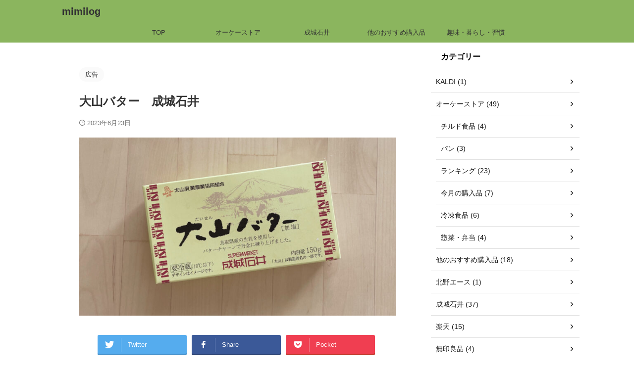

--- FILE ---
content_type: text/html; charset=UTF-8
request_url: https://chanmimi.net/daisen-butter-seijyoishi/1-8/
body_size: 17332
content:

<!DOCTYPE html>
<!--[if lt IE 7]>
<html class="ie6" dir="ltr" lang="ja" prefix="og: https://ogp.me/ns#"> <![endif]-->
<!--[if IE 7]>
<html class="i7" dir="ltr" lang="ja" prefix="og: https://ogp.me/ns#"> <![endif]-->
<!--[if IE 8]>
<html class="ie" dir="ltr" lang="ja" prefix="og: https://ogp.me/ns#"> <![endif]-->
<!--[if gt IE 8]><!-->
<html dir="ltr" lang="ja" prefix="og: https://ogp.me/ns#" class="s-navi-search-overlay ">
	<!--<![endif]-->
	<head prefix="og: http://ogp.me/ns# fb: http://ogp.me/ns/fb# article: http://ogp.me/ns/article#">
				<meta charset="UTF-8" >
		<meta name="viewport" content="width=device-width,initial-scale=1.0,user-scalable=no,viewport-fit=cover">
		<meta name="format-detection" content="telephone=no" >
		<meta name="referrer" content="no-referrer-when-downgrade"/>

					<meta name="robots" content="noindex,follow">
		
		<link rel="alternate" type="application/rss+xml" title="mimilog RSS Feed" href="https://chanmimi.net/feed/" />
		<link rel="pingback" href="https://chanmimi.net/xmlrpc.php" >
		<!--[if lt IE 9]>
		<script src="https://chanmimi.net/wp-content/themes/affinger/js/html5shiv.js"></script>
		<![endif]-->
					<style>img:is([sizes="auto" i], [sizes^="auto," i]) { contain-intrinsic-size: 3000px 1500px }</style>
	
		<!-- All in One SEO 4.8.3.2 - aioseo.com -->
	<meta name="robots" content="max-image-preview:large" />
	<meta name="author" content="mimi"/>
	<link rel="canonical" href="https://chanmimi.net/daisen-butter-seijyoishi/1-8/" />
	<meta name="generator" content="All in One SEO (AIOSEO) 4.8.3.2" />
		<meta property="og:locale" content="ja_JP" />
		<meta property="og:site_name" content="みみろぐ" />
		<meta property="og:type" content="article" />
		<meta property="og:title" content="大山バター 成城石井 | mimilog" />
		<meta property="og:url" content="https://chanmimi.net/daisen-butter-seijyoishi/1-8/" />
		<meta property="article:published_time" content="2023-06-23T01:30:37+00:00" />
		<meta property="article:modified_time" content="2023-06-23T01:30:52+00:00" />
		<meta name="twitter:card" content="summary_large_image" />
		<meta name="twitter:title" content="大山バター 成城石井 | mimilog" />
		<script type="application/ld+json" class="aioseo-schema">
			{"@context":"https:\/\/schema.org","@graph":[{"@type":"BreadcrumbList","@id":"https:\/\/chanmimi.net\/daisen-butter-seijyoishi\/1-8\/#breadcrumblist","itemListElement":[{"@type":"ListItem","@id":"https:\/\/chanmimi.net#listItem","position":1,"name":"\u30db\u30fc\u30e0","item":"https:\/\/chanmimi.net","nextItem":{"@type":"ListItem","@id":"https:\/\/chanmimi.net\/daisen-butter-seijyoishi\/1-8\/#listItem","name":"\u5927\u5c71\u30d0\u30bf\u30fc\u3000\u6210\u57ce\u77f3\u4e95"}},{"@type":"ListItem","@id":"https:\/\/chanmimi.net\/daisen-butter-seijyoishi\/1-8\/#listItem","position":2,"name":"\u5927\u5c71\u30d0\u30bf\u30fc\u3000\u6210\u57ce\u77f3\u4e95","previousItem":{"@type":"ListItem","@id":"https:\/\/chanmimi.net#listItem","name":"\u30db\u30fc\u30e0"}}]},{"@type":"ItemPage","@id":"https:\/\/chanmimi.net\/daisen-butter-seijyoishi\/1-8\/#itempage","url":"https:\/\/chanmimi.net\/daisen-butter-seijyoishi\/1-8\/","name":"\u5927\u5c71\u30d0\u30bf\u30fc \u6210\u57ce\u77f3\u4e95 | mimilog","inLanguage":"ja","isPartOf":{"@id":"https:\/\/chanmimi.net\/#website"},"breadcrumb":{"@id":"https:\/\/chanmimi.net\/daisen-butter-seijyoishi\/1-8\/#breadcrumblist"},"author":{"@id":"https:\/\/chanmimi.net\/author\/chanmisa\/#author"},"creator":{"@id":"https:\/\/chanmimi.net\/author\/chanmisa\/#author"},"datePublished":"2023-06-23T10:30:37+09:00","dateModified":"2023-06-23T10:30:52+09:00"},{"@type":"Person","@id":"https:\/\/chanmimi.net\/#person","name":"mimi","image":{"@type":"ImageObject","@id":"https:\/\/chanmimi.net\/daisen-butter-seijyoishi\/1-8\/#personImage","url":"https:\/\/secure.gravatar.com\/avatar\/da13f19d66e5ae28f77eccabad6cec732b830e5afb48340bd63cc31833332638?s=96&d=mm&r=g","width":96,"height":96,"caption":"mimi"}},{"@type":"Person","@id":"https:\/\/chanmimi.net\/author\/chanmisa\/#author","url":"https:\/\/chanmimi.net\/author\/chanmisa\/","name":"mimi","image":{"@type":"ImageObject","@id":"https:\/\/chanmimi.net\/daisen-butter-seijyoishi\/1-8\/#authorImage","url":"https:\/\/secure.gravatar.com\/avatar\/da13f19d66e5ae28f77eccabad6cec732b830e5afb48340bd63cc31833332638?s=96&d=mm&r=g","width":96,"height":96,"caption":"mimi"}},{"@type":"WebSite","@id":"https:\/\/chanmimi.net\/#website","url":"https:\/\/chanmimi.net\/","name":"mimilog","inLanguage":"ja","publisher":{"@id":"https:\/\/chanmimi.net\/#person"}}]}
		</script>
		<!-- All in One SEO -->

<title>大山バター 成城石井 | mimilog</title>
<link rel='dns-prefetch' href='//ajax.googleapis.com' />
		<!-- This site uses the Google Analytics by MonsterInsights plugin v9.11.1 - Using Analytics tracking - https://www.monsterinsights.com/ -->
							<script src="//www.googletagmanager.com/gtag/js?id=G-V2XSCCLSV9"  data-cfasync="false" data-wpfc-render="false" type="text/javascript" async></script>
			<script data-cfasync="false" data-wpfc-render="false" type="text/javascript">
				var mi_version = '9.11.1';
				var mi_track_user = true;
				var mi_no_track_reason = '';
								var MonsterInsightsDefaultLocations = {"page_location":"https:\/\/chanmimi.net\/daisen-butter-seijyoishi\/1-8\/"};
								if ( typeof MonsterInsightsPrivacyGuardFilter === 'function' ) {
					var MonsterInsightsLocations = (typeof MonsterInsightsExcludeQuery === 'object') ? MonsterInsightsPrivacyGuardFilter( MonsterInsightsExcludeQuery ) : MonsterInsightsPrivacyGuardFilter( MonsterInsightsDefaultLocations );
				} else {
					var MonsterInsightsLocations = (typeof MonsterInsightsExcludeQuery === 'object') ? MonsterInsightsExcludeQuery : MonsterInsightsDefaultLocations;
				}

								var disableStrs = [
										'ga-disable-G-V2XSCCLSV9',
									];

				/* Function to detect opted out users */
				function __gtagTrackerIsOptedOut() {
					for (var index = 0; index < disableStrs.length; index++) {
						if (document.cookie.indexOf(disableStrs[index] + '=true') > -1) {
							return true;
						}
					}

					return false;
				}

				/* Disable tracking if the opt-out cookie exists. */
				if (__gtagTrackerIsOptedOut()) {
					for (var index = 0; index < disableStrs.length; index++) {
						window[disableStrs[index]] = true;
					}
				}

				/* Opt-out function */
				function __gtagTrackerOptout() {
					for (var index = 0; index < disableStrs.length; index++) {
						document.cookie = disableStrs[index] + '=true; expires=Thu, 31 Dec 2099 23:59:59 UTC; path=/';
						window[disableStrs[index]] = true;
					}
				}

				if ('undefined' === typeof gaOptout) {
					function gaOptout() {
						__gtagTrackerOptout();
					}
				}
								window.dataLayer = window.dataLayer || [];

				window.MonsterInsightsDualTracker = {
					helpers: {},
					trackers: {},
				};
				if (mi_track_user) {
					function __gtagDataLayer() {
						dataLayer.push(arguments);
					}

					function __gtagTracker(type, name, parameters) {
						if (!parameters) {
							parameters = {};
						}

						if (parameters.send_to) {
							__gtagDataLayer.apply(null, arguments);
							return;
						}

						if (type === 'event') {
														parameters.send_to = monsterinsights_frontend.v4_id;
							var hookName = name;
							if (typeof parameters['event_category'] !== 'undefined') {
								hookName = parameters['event_category'] + ':' + name;
							}

							if (typeof MonsterInsightsDualTracker.trackers[hookName] !== 'undefined') {
								MonsterInsightsDualTracker.trackers[hookName](parameters);
							} else {
								__gtagDataLayer('event', name, parameters);
							}
							
						} else {
							__gtagDataLayer.apply(null, arguments);
						}
					}

					__gtagTracker('js', new Date());
					__gtagTracker('set', {
						'developer_id.dZGIzZG': true,
											});
					if ( MonsterInsightsLocations.page_location ) {
						__gtagTracker('set', MonsterInsightsLocations);
					}
										__gtagTracker('config', 'G-V2XSCCLSV9', {"forceSSL":"true","link_attribution":"true"} );
										window.gtag = __gtagTracker;										(function () {
						/* https://developers.google.com/analytics/devguides/collection/analyticsjs/ */
						/* ga and __gaTracker compatibility shim. */
						var noopfn = function () {
							return null;
						};
						var newtracker = function () {
							return new Tracker();
						};
						var Tracker = function () {
							return null;
						};
						var p = Tracker.prototype;
						p.get = noopfn;
						p.set = noopfn;
						p.send = function () {
							var args = Array.prototype.slice.call(arguments);
							args.unshift('send');
							__gaTracker.apply(null, args);
						};
						var __gaTracker = function () {
							var len = arguments.length;
							if (len === 0) {
								return;
							}
							var f = arguments[len - 1];
							if (typeof f !== 'object' || f === null || typeof f.hitCallback !== 'function') {
								if ('send' === arguments[0]) {
									var hitConverted, hitObject = false, action;
									if ('event' === arguments[1]) {
										if ('undefined' !== typeof arguments[3]) {
											hitObject = {
												'eventAction': arguments[3],
												'eventCategory': arguments[2],
												'eventLabel': arguments[4],
												'value': arguments[5] ? arguments[5] : 1,
											}
										}
									}
									if ('pageview' === arguments[1]) {
										if ('undefined' !== typeof arguments[2]) {
											hitObject = {
												'eventAction': 'page_view',
												'page_path': arguments[2],
											}
										}
									}
									if (typeof arguments[2] === 'object') {
										hitObject = arguments[2];
									}
									if (typeof arguments[5] === 'object') {
										Object.assign(hitObject, arguments[5]);
									}
									if ('undefined' !== typeof arguments[1].hitType) {
										hitObject = arguments[1];
										if ('pageview' === hitObject.hitType) {
											hitObject.eventAction = 'page_view';
										}
									}
									if (hitObject) {
										action = 'timing' === arguments[1].hitType ? 'timing_complete' : hitObject.eventAction;
										hitConverted = mapArgs(hitObject);
										__gtagTracker('event', action, hitConverted);
									}
								}
								return;
							}

							function mapArgs(args) {
								var arg, hit = {};
								var gaMap = {
									'eventCategory': 'event_category',
									'eventAction': 'event_action',
									'eventLabel': 'event_label',
									'eventValue': 'event_value',
									'nonInteraction': 'non_interaction',
									'timingCategory': 'event_category',
									'timingVar': 'name',
									'timingValue': 'value',
									'timingLabel': 'event_label',
									'page': 'page_path',
									'location': 'page_location',
									'title': 'page_title',
									'referrer' : 'page_referrer',
								};
								for (arg in args) {
																		if (!(!args.hasOwnProperty(arg) || !gaMap.hasOwnProperty(arg))) {
										hit[gaMap[arg]] = args[arg];
									} else {
										hit[arg] = args[arg];
									}
								}
								return hit;
							}

							try {
								f.hitCallback();
							} catch (ex) {
							}
						};
						__gaTracker.create = newtracker;
						__gaTracker.getByName = newtracker;
						__gaTracker.getAll = function () {
							return [];
						};
						__gaTracker.remove = noopfn;
						__gaTracker.loaded = true;
						window['__gaTracker'] = __gaTracker;
					})();
									} else {
										console.log("");
					(function () {
						function __gtagTracker() {
							return null;
						}

						window['__gtagTracker'] = __gtagTracker;
						window['gtag'] = __gtagTracker;
					})();
									}
			</script>
							<!-- / Google Analytics by MonsterInsights -->
		<script type="text/javascript">
/* <![CDATA[ */
window._wpemojiSettings = {"baseUrl":"https:\/\/s.w.org\/images\/core\/emoji\/15.1.0\/72x72\/","ext":".png","svgUrl":"https:\/\/s.w.org\/images\/core\/emoji\/15.1.0\/svg\/","svgExt":".svg","source":{"concatemoji":"https:\/\/chanmimi.net\/wp-includes\/js\/wp-emoji-release.min.js?ver=6.8.1"}};
/*! This file is auto-generated */
!function(i,n){var o,s,e;function c(e){try{var t={supportTests:e,timestamp:(new Date).valueOf()};sessionStorage.setItem(o,JSON.stringify(t))}catch(e){}}function p(e,t,n){e.clearRect(0,0,e.canvas.width,e.canvas.height),e.fillText(t,0,0);var t=new Uint32Array(e.getImageData(0,0,e.canvas.width,e.canvas.height).data),r=(e.clearRect(0,0,e.canvas.width,e.canvas.height),e.fillText(n,0,0),new Uint32Array(e.getImageData(0,0,e.canvas.width,e.canvas.height).data));return t.every(function(e,t){return e===r[t]})}function u(e,t,n){switch(t){case"flag":return n(e,"\ud83c\udff3\ufe0f\u200d\u26a7\ufe0f","\ud83c\udff3\ufe0f\u200b\u26a7\ufe0f")?!1:!n(e,"\ud83c\uddfa\ud83c\uddf3","\ud83c\uddfa\u200b\ud83c\uddf3")&&!n(e,"\ud83c\udff4\udb40\udc67\udb40\udc62\udb40\udc65\udb40\udc6e\udb40\udc67\udb40\udc7f","\ud83c\udff4\u200b\udb40\udc67\u200b\udb40\udc62\u200b\udb40\udc65\u200b\udb40\udc6e\u200b\udb40\udc67\u200b\udb40\udc7f");case"emoji":return!n(e,"\ud83d\udc26\u200d\ud83d\udd25","\ud83d\udc26\u200b\ud83d\udd25")}return!1}function f(e,t,n){var r="undefined"!=typeof WorkerGlobalScope&&self instanceof WorkerGlobalScope?new OffscreenCanvas(300,150):i.createElement("canvas"),a=r.getContext("2d",{willReadFrequently:!0}),o=(a.textBaseline="top",a.font="600 32px Arial",{});return e.forEach(function(e){o[e]=t(a,e,n)}),o}function t(e){var t=i.createElement("script");t.src=e,t.defer=!0,i.head.appendChild(t)}"undefined"!=typeof Promise&&(o="wpEmojiSettingsSupports",s=["flag","emoji"],n.supports={everything:!0,everythingExceptFlag:!0},e=new Promise(function(e){i.addEventListener("DOMContentLoaded",e,{once:!0})}),new Promise(function(t){var n=function(){try{var e=JSON.parse(sessionStorage.getItem(o));if("object"==typeof e&&"number"==typeof e.timestamp&&(new Date).valueOf()<e.timestamp+604800&&"object"==typeof e.supportTests)return e.supportTests}catch(e){}return null}();if(!n){if("undefined"!=typeof Worker&&"undefined"!=typeof OffscreenCanvas&&"undefined"!=typeof URL&&URL.createObjectURL&&"undefined"!=typeof Blob)try{var e="postMessage("+f.toString()+"("+[JSON.stringify(s),u.toString(),p.toString()].join(",")+"));",r=new Blob([e],{type:"text/javascript"}),a=new Worker(URL.createObjectURL(r),{name:"wpTestEmojiSupports"});return void(a.onmessage=function(e){c(n=e.data),a.terminate(),t(n)})}catch(e){}c(n=f(s,u,p))}t(n)}).then(function(e){for(var t in e)n.supports[t]=e[t],n.supports.everything=n.supports.everything&&n.supports[t],"flag"!==t&&(n.supports.everythingExceptFlag=n.supports.everythingExceptFlag&&n.supports[t]);n.supports.everythingExceptFlag=n.supports.everythingExceptFlag&&!n.supports.flag,n.DOMReady=!1,n.readyCallback=function(){n.DOMReady=!0}}).then(function(){return e}).then(function(){var e;n.supports.everything||(n.readyCallback(),(e=n.source||{}).concatemoji?t(e.concatemoji):e.wpemoji&&e.twemoji&&(t(e.twemoji),t(e.wpemoji)))}))}((window,document),window._wpemojiSettings);
/* ]]> */
</script>
<style id='wp-emoji-styles-inline-css' type='text/css'>

	img.wp-smiley, img.emoji {
		display: inline !important;
		border: none !important;
		box-shadow: none !important;
		height: 1em !important;
		width: 1em !important;
		margin: 0 0.07em !important;
		vertical-align: -0.1em !important;
		background: none !important;
		padding: 0 !important;
	}
</style>
<link rel='stylesheet' id='wp-block-library-css' href='https://chanmimi.net/wp-includes/css/dist/block-library/style.min.css?ver=6.8.1' type='text/css' media='all' />
<style id='classic-theme-styles-inline-css' type='text/css'>
/*! This file is auto-generated */
.wp-block-button__link{color:#fff;background-color:#32373c;border-radius:9999px;box-shadow:none;text-decoration:none;padding:calc(.667em + 2px) calc(1.333em + 2px);font-size:1.125em}.wp-block-file__button{background:#32373c;color:#fff;text-decoration:none}
</style>
<style id='global-styles-inline-css' type='text/css'>
:root{--wp--preset--aspect-ratio--square: 1;--wp--preset--aspect-ratio--4-3: 4/3;--wp--preset--aspect-ratio--3-4: 3/4;--wp--preset--aspect-ratio--3-2: 3/2;--wp--preset--aspect-ratio--2-3: 2/3;--wp--preset--aspect-ratio--16-9: 16/9;--wp--preset--aspect-ratio--9-16: 9/16;--wp--preset--color--black: #000000;--wp--preset--color--cyan-bluish-gray: #abb8c3;--wp--preset--color--white: #ffffff;--wp--preset--color--pale-pink: #f78da7;--wp--preset--color--vivid-red: #cf2e2e;--wp--preset--color--luminous-vivid-orange: #ff6900;--wp--preset--color--luminous-vivid-amber: #fcb900;--wp--preset--color--light-green-cyan: #eefaff;--wp--preset--color--vivid-green-cyan: #00d084;--wp--preset--color--pale-cyan-blue: #8ed1fc;--wp--preset--color--vivid-cyan-blue: #0693e3;--wp--preset--color--vivid-purple: #9b51e0;--wp--preset--color--soft-red: #e92f3d;--wp--preset--color--light-grayish-red: #fdf0f2;--wp--preset--color--vivid-yellow: #ffc107;--wp--preset--color--very-pale-yellow: #fffde7;--wp--preset--color--very-light-gray: #fafafa;--wp--preset--color--very-dark-gray: #313131;--wp--preset--color--original-color-a: #00B900;--wp--preset--color--original-color-b: #f4fff4;--wp--preset--color--original-color-c: #F3E5F5;--wp--preset--color--original-color-d: #9E9D24;--wp--preset--gradient--vivid-cyan-blue-to-vivid-purple: linear-gradient(135deg,rgba(6,147,227,1) 0%,rgb(155,81,224) 100%);--wp--preset--gradient--light-green-cyan-to-vivid-green-cyan: linear-gradient(135deg,rgb(122,220,180) 0%,rgb(0,208,130) 100%);--wp--preset--gradient--luminous-vivid-amber-to-luminous-vivid-orange: linear-gradient(135deg,rgba(252,185,0,1) 0%,rgba(255,105,0,1) 100%);--wp--preset--gradient--luminous-vivid-orange-to-vivid-red: linear-gradient(135deg,rgba(255,105,0,1) 0%,rgb(207,46,46) 100%);--wp--preset--gradient--very-light-gray-to-cyan-bluish-gray: linear-gradient(135deg,rgb(238,238,238) 0%,rgb(169,184,195) 100%);--wp--preset--gradient--cool-to-warm-spectrum: linear-gradient(135deg,rgb(74,234,220) 0%,rgb(151,120,209) 20%,rgb(207,42,186) 40%,rgb(238,44,130) 60%,rgb(251,105,98) 80%,rgb(254,248,76) 100%);--wp--preset--gradient--blush-light-purple: linear-gradient(135deg,rgb(255,206,236) 0%,rgb(152,150,240) 100%);--wp--preset--gradient--blush-bordeaux: linear-gradient(135deg,rgb(254,205,165) 0%,rgb(254,45,45) 50%,rgb(107,0,62) 100%);--wp--preset--gradient--luminous-dusk: linear-gradient(135deg,rgb(255,203,112) 0%,rgb(199,81,192) 50%,rgb(65,88,208) 100%);--wp--preset--gradient--pale-ocean: linear-gradient(135deg,rgb(255,245,203) 0%,rgb(182,227,212) 50%,rgb(51,167,181) 100%);--wp--preset--gradient--electric-grass: linear-gradient(135deg,rgb(202,248,128) 0%,rgb(113,206,126) 100%);--wp--preset--gradient--midnight: linear-gradient(135deg,rgb(2,3,129) 0%,rgb(40,116,252) 100%);--wp--preset--font-size--small: .8em;--wp--preset--font-size--medium: 20px;--wp--preset--font-size--large: 1.5em;--wp--preset--font-size--x-large: 42px;--wp--preset--font-size--st-regular: 1em;--wp--preset--font-size--huge: 3em;--wp--preset--spacing--20: 0.44rem;--wp--preset--spacing--30: 0.67rem;--wp--preset--spacing--40: 1rem;--wp--preset--spacing--50: 1.5rem;--wp--preset--spacing--60: 2.25rem;--wp--preset--spacing--70: 3.38rem;--wp--preset--spacing--80: 5.06rem;--wp--preset--shadow--natural: 6px 6px 9px rgba(0, 0, 0, 0.2);--wp--preset--shadow--deep: 12px 12px 50px rgba(0, 0, 0, 0.4);--wp--preset--shadow--sharp: 6px 6px 0px rgba(0, 0, 0, 0.2);--wp--preset--shadow--outlined: 6px 6px 0px -3px rgba(255, 255, 255, 1), 6px 6px rgba(0, 0, 0, 1);--wp--preset--shadow--crisp: 6px 6px 0px rgba(0, 0, 0, 1);}:where(.is-layout-flex){gap: 0.5em;}:where(.is-layout-grid){gap: 0.5em;}body .is-layout-flex{display: flex;}.is-layout-flex{flex-wrap: wrap;align-items: center;}.is-layout-flex > :is(*, div){margin: 0;}body .is-layout-grid{display: grid;}.is-layout-grid > :is(*, div){margin: 0;}:where(.wp-block-columns.is-layout-flex){gap: 2em;}:where(.wp-block-columns.is-layout-grid){gap: 2em;}:where(.wp-block-post-template.is-layout-flex){gap: 1.25em;}:where(.wp-block-post-template.is-layout-grid){gap: 1.25em;}.has-black-color{color: var(--wp--preset--color--black) !important;}.has-cyan-bluish-gray-color{color: var(--wp--preset--color--cyan-bluish-gray) !important;}.has-white-color{color: var(--wp--preset--color--white) !important;}.has-pale-pink-color{color: var(--wp--preset--color--pale-pink) !important;}.has-vivid-red-color{color: var(--wp--preset--color--vivid-red) !important;}.has-luminous-vivid-orange-color{color: var(--wp--preset--color--luminous-vivid-orange) !important;}.has-luminous-vivid-amber-color{color: var(--wp--preset--color--luminous-vivid-amber) !important;}.has-light-green-cyan-color{color: var(--wp--preset--color--light-green-cyan) !important;}.has-vivid-green-cyan-color{color: var(--wp--preset--color--vivid-green-cyan) !important;}.has-pale-cyan-blue-color{color: var(--wp--preset--color--pale-cyan-blue) !important;}.has-vivid-cyan-blue-color{color: var(--wp--preset--color--vivid-cyan-blue) !important;}.has-vivid-purple-color{color: var(--wp--preset--color--vivid-purple) !important;}.has-black-background-color{background-color: var(--wp--preset--color--black) !important;}.has-cyan-bluish-gray-background-color{background-color: var(--wp--preset--color--cyan-bluish-gray) !important;}.has-white-background-color{background-color: var(--wp--preset--color--white) !important;}.has-pale-pink-background-color{background-color: var(--wp--preset--color--pale-pink) !important;}.has-vivid-red-background-color{background-color: var(--wp--preset--color--vivid-red) !important;}.has-luminous-vivid-orange-background-color{background-color: var(--wp--preset--color--luminous-vivid-orange) !important;}.has-luminous-vivid-amber-background-color{background-color: var(--wp--preset--color--luminous-vivid-amber) !important;}.has-light-green-cyan-background-color{background-color: var(--wp--preset--color--light-green-cyan) !important;}.has-vivid-green-cyan-background-color{background-color: var(--wp--preset--color--vivid-green-cyan) !important;}.has-pale-cyan-blue-background-color{background-color: var(--wp--preset--color--pale-cyan-blue) !important;}.has-vivid-cyan-blue-background-color{background-color: var(--wp--preset--color--vivid-cyan-blue) !important;}.has-vivid-purple-background-color{background-color: var(--wp--preset--color--vivid-purple) !important;}.has-black-border-color{border-color: var(--wp--preset--color--black) !important;}.has-cyan-bluish-gray-border-color{border-color: var(--wp--preset--color--cyan-bluish-gray) !important;}.has-white-border-color{border-color: var(--wp--preset--color--white) !important;}.has-pale-pink-border-color{border-color: var(--wp--preset--color--pale-pink) !important;}.has-vivid-red-border-color{border-color: var(--wp--preset--color--vivid-red) !important;}.has-luminous-vivid-orange-border-color{border-color: var(--wp--preset--color--luminous-vivid-orange) !important;}.has-luminous-vivid-amber-border-color{border-color: var(--wp--preset--color--luminous-vivid-amber) !important;}.has-light-green-cyan-border-color{border-color: var(--wp--preset--color--light-green-cyan) !important;}.has-vivid-green-cyan-border-color{border-color: var(--wp--preset--color--vivid-green-cyan) !important;}.has-pale-cyan-blue-border-color{border-color: var(--wp--preset--color--pale-cyan-blue) !important;}.has-vivid-cyan-blue-border-color{border-color: var(--wp--preset--color--vivid-cyan-blue) !important;}.has-vivid-purple-border-color{border-color: var(--wp--preset--color--vivid-purple) !important;}.has-vivid-cyan-blue-to-vivid-purple-gradient-background{background: var(--wp--preset--gradient--vivid-cyan-blue-to-vivid-purple) !important;}.has-light-green-cyan-to-vivid-green-cyan-gradient-background{background: var(--wp--preset--gradient--light-green-cyan-to-vivid-green-cyan) !important;}.has-luminous-vivid-amber-to-luminous-vivid-orange-gradient-background{background: var(--wp--preset--gradient--luminous-vivid-amber-to-luminous-vivid-orange) !important;}.has-luminous-vivid-orange-to-vivid-red-gradient-background{background: var(--wp--preset--gradient--luminous-vivid-orange-to-vivid-red) !important;}.has-very-light-gray-to-cyan-bluish-gray-gradient-background{background: var(--wp--preset--gradient--very-light-gray-to-cyan-bluish-gray) !important;}.has-cool-to-warm-spectrum-gradient-background{background: var(--wp--preset--gradient--cool-to-warm-spectrum) !important;}.has-blush-light-purple-gradient-background{background: var(--wp--preset--gradient--blush-light-purple) !important;}.has-blush-bordeaux-gradient-background{background: var(--wp--preset--gradient--blush-bordeaux) !important;}.has-luminous-dusk-gradient-background{background: var(--wp--preset--gradient--luminous-dusk) !important;}.has-pale-ocean-gradient-background{background: var(--wp--preset--gradient--pale-ocean) !important;}.has-electric-grass-gradient-background{background: var(--wp--preset--gradient--electric-grass) !important;}.has-midnight-gradient-background{background: var(--wp--preset--gradient--midnight) !important;}.has-small-font-size{font-size: var(--wp--preset--font-size--small) !important;}.has-medium-font-size{font-size: var(--wp--preset--font-size--medium) !important;}.has-large-font-size{font-size: var(--wp--preset--font-size--large) !important;}.has-x-large-font-size{font-size: var(--wp--preset--font-size--x-large) !important;}
:where(.wp-block-post-template.is-layout-flex){gap: 1.25em;}:where(.wp-block-post-template.is-layout-grid){gap: 1.25em;}
:where(.wp-block-columns.is-layout-flex){gap: 2em;}:where(.wp-block-columns.is-layout-grid){gap: 2em;}
:root :where(.wp-block-pullquote){font-size: 1.5em;line-height: 1.6;}
</style>
<link rel='stylesheet' id='toc-screen-css' href='https://chanmimi.net/wp-content/plugins/table-of-contents-plus/screen.min.css?ver=2411.1' type='text/css' media='all' />
<link rel='stylesheet' id='normalize-css' href='https://chanmimi.net/wp-content/themes/affinger/css/normalize.css?ver=1.5.9' type='text/css' media='all' />
<link rel='stylesheet' id='st_svg-css' href='https://chanmimi.net/wp-content/themes/affinger/st_svg/style.css?ver=6.8.1' type='text/css' media='all' />
<link rel='stylesheet' id='slick-css' href='https://chanmimi.net/wp-content/themes/affinger/vendor/slick/slick.css?ver=1.8.0' type='text/css' media='all' />
<link rel='stylesheet' id='slick-theme-css' href='https://chanmimi.net/wp-content/themes/affinger/vendor/slick/slick-theme.css?ver=1.8.0' type='text/css' media='all' />
<link rel='stylesheet' id='style-css' href='https://chanmimi.net/wp-content/themes/affinger/style.css?ver=6.8.1' type='text/css' media='all' />
<link rel='stylesheet' id='child-style-css' href='https://chanmimi.net/wp-content/themes/affinger-child/style.css?ver=6.8.1' type='text/css' media='all' />
<link rel='stylesheet' id='single-css' href='https://chanmimi.net/wp-content/themes/affinger/st-rankcss.php' type='text/css' media='all' />
<style id='akismet-widget-style-inline-css' type='text/css'>

			.a-stats {
				--akismet-color-mid-green: #357b49;
				--akismet-color-white: #fff;
				--akismet-color-light-grey: #f6f7f7;

				max-width: 350px;
				width: auto;
			}

			.a-stats * {
				all: unset;
				box-sizing: border-box;
			}

			.a-stats strong {
				font-weight: 600;
			}

			.a-stats a.a-stats__link,
			.a-stats a.a-stats__link:visited,
			.a-stats a.a-stats__link:active {
				background: var(--akismet-color-mid-green);
				border: none;
				box-shadow: none;
				border-radius: 8px;
				color: var(--akismet-color-white);
				cursor: pointer;
				display: block;
				font-family: -apple-system, BlinkMacSystemFont, 'Segoe UI', 'Roboto', 'Oxygen-Sans', 'Ubuntu', 'Cantarell', 'Helvetica Neue', sans-serif;
				font-weight: 500;
				padding: 12px;
				text-align: center;
				text-decoration: none;
				transition: all 0.2s ease;
			}

			/* Extra specificity to deal with TwentyTwentyOne focus style */
			.widget .a-stats a.a-stats__link:focus {
				background: var(--akismet-color-mid-green);
				color: var(--akismet-color-white);
				text-decoration: none;
			}

			.a-stats a.a-stats__link:hover {
				filter: brightness(110%);
				box-shadow: 0 4px 12px rgba(0, 0, 0, 0.06), 0 0 2px rgba(0, 0, 0, 0.16);
			}

			.a-stats .count {
				color: var(--akismet-color-white);
				display: block;
				font-size: 1.5em;
				line-height: 1.4;
				padding: 0 13px;
				white-space: nowrap;
			}
		
</style>
<link rel='stylesheet' id='st-themecss-css' href='https://chanmimi.net/wp-content/themes/affinger/st-themecss-loader.php?ver=6.8.1' type='text/css' media='all' />
<script type="text/javascript" src="https://chanmimi.net/wp-content/plugins/google-analytics-for-wordpress/assets/js/frontend-gtag.min.js?ver=9.11.1" id="monsterinsights-frontend-script-js" async="async" data-wp-strategy="async"></script>
<script data-cfasync="false" data-wpfc-render="false" type="text/javascript" id='monsterinsights-frontend-script-js-extra'>/* <![CDATA[ */
var monsterinsights_frontend = {"js_events_tracking":"true","download_extensions":"doc,pdf,ppt,zip,xls,docx,pptx,xlsx","inbound_paths":"[{\"path\":\"\\\/go\\\/\",\"label\":\"affiliate\"},{\"path\":\"\\\/recommend\\\/\",\"label\":\"affiliate\"}]","home_url":"https:\/\/chanmimi.net","hash_tracking":"false","v4_id":"G-V2XSCCLSV9"};/* ]]> */
</script>
<script type="text/javascript" src="//ajax.googleapis.com/ajax/libs/jquery/1.11.3/jquery.min.js?ver=1.11.3" id="jquery-js"></script>
<link rel="https://api.w.org/" href="https://chanmimi.net/wp-json/" /><link rel="alternate" title="JSON" type="application/json" href="https://chanmimi.net/wp-json/wp/v2/media/1370" /><link rel='shortlink' href='https://chanmimi.net/?p=1370' />
<link rel="alternate" title="oEmbed (JSON)" type="application/json+oembed" href="https://chanmimi.net/wp-json/oembed/1.0/embed?url=https%3A%2F%2Fchanmimi.net%2Fdaisen-butter-seijyoishi%2F1-8%2F" />
<link rel="alternate" title="oEmbed (XML)" type="text/xml+oembed" href="https://chanmimi.net/wp-json/oembed/1.0/embed?url=https%3A%2F%2Fchanmimi.net%2Fdaisen-butter-seijyoishi%2F1-8%2F&#038;format=xml" />
<noscript><style>.lazyload[data-src]{display:none !important;}</style></noscript><style>.lazyload{background-image:none !important;}.lazyload:before{background-image:none !important;}</style><link rel="icon" href="https://chanmimi.net/wp-content/uploads/2020/05/cropped-IMG_4479-32x32.jpg" sizes="32x32" />
<link rel="icon" href="https://chanmimi.net/wp-content/uploads/2020/05/cropped-IMG_4479-192x192.jpg" sizes="192x192" />
<link rel="apple-touch-icon" href="https://chanmimi.net/wp-content/uploads/2020/05/cropped-IMG_4479-180x180.jpg" />
<meta name="msapplication-TileImage" content="https://chanmimi.net/wp-content/uploads/2020/05/cropped-IMG_4479-270x270.jpg" />
		
<!-- OGP -->

<meta property="og:type" content="article">
<meta property="og:title" content="大山バター　成城石井">
<meta property="og:url" content="https://chanmimi.net/daisen-butter-seijyoishi/1-8/">
<meta property="og:description" content="">
<meta property="og:site_name" content="mimilog">
<meta property="og:image" content="https://chanmimi.net/wp-content/uploads/2023/06/1-1-5.jpg">


	<meta property="article:published_time" content="2023-06-23T10:30:37+09:00" />
			<meta property="article:modified_time" content="2023-06-23T10:30:52+09:00" />
		<meta property="article:author" content="mimi" />

<!-- /OGP -->
		


<script>
	(function (window, document, $, undefined) {
		'use strict';

		var SlideBox = (function () {
			/**
			 * @param $element
			 *
			 * @constructor
			 */
			function SlideBox($element) {
				this._$element = $element;
			}

			SlideBox.prototype.$content = function () {
				return this._$element.find('[data-st-slidebox-content]');
			};

			SlideBox.prototype.$toggle = function () {
				return this._$element.find('[data-st-slidebox-toggle]');
			};

			SlideBox.prototype.$icon = function () {
				return this._$element.find('[data-st-slidebox-icon]');
			};

			SlideBox.prototype.$text = function () {
				return this._$element.find('[data-st-slidebox-text]');
			};

			SlideBox.prototype.is_expanded = function () {
				return !!(this._$element.filter('[data-st-slidebox-expanded="true"]').length);
			};

			SlideBox.prototype.expand = function () {
				var self = this;

				this.$content().slideDown()
					.promise()
					.then(function () {
						var $icon = self.$icon();
						var $text = self.$text();

						$icon.removeClass($icon.attr('data-st-slidebox-icon-collapsed'))
							.addClass($icon.attr('data-st-slidebox-icon-expanded'))

						$text.text($text.attr('data-st-slidebox-text-expanded'))

						self._$element.removeClass('is-collapsed')
							.addClass('is-expanded');

						self._$element.attr('data-st-slidebox-expanded', 'true');
					});
			};

			SlideBox.prototype.collapse = function () {
				var self = this;

				this.$content().slideUp()
					.promise()
					.then(function () {
						var $icon = self.$icon();
						var $text = self.$text();

						$icon.removeClass($icon.attr('data-st-slidebox-icon-expanded'))
							.addClass($icon.attr('data-st-slidebox-icon-collapsed'))

						$text.text($text.attr('data-st-slidebox-text-collapsed'))

						self._$element.removeClass('is-expanded')
							.addClass('is-collapsed');

						self._$element.attr('data-st-slidebox-expanded', 'false');
					});
			};

			SlideBox.prototype.toggle = function () {
				if (this.is_expanded()) {
					this.collapse();
				} else {
					this.expand();
				}
			};

			SlideBox.prototype.add_event_listeners = function () {
				var self = this;

				this.$toggle().on('click', function (event) {
					self.toggle();
				});
			};

			SlideBox.prototype.initialize = function () {
				this.add_event_listeners();
			};

			return SlideBox;
		}());

		function on_ready() {
			var slideBoxes = [];

			$('[data-st-slidebox]').each(function () {
				var $element = $(this);
				var slideBox = new SlideBox($element);

				slideBoxes.push(slideBox);

				slideBox.initialize();
			});

			return slideBoxes;
		}

		$(on_ready);
	}(window, window.document, jQuery));
</script>


<script>
	(function (window, document, $, undefined) {
		'use strict';

		$(function(){
			/* 第一階層のみの目次にクラスを挿入 */
			$("#toc_container:not(:has(ul ul))").addClass("only-toc");
			/* アコーディオンメニュー内のカテゴリーにクラス追加 */
			$(".st-ac-box ul:has(.cat-item)").each(function(){
				$(this).addClass("st-ac-cat");
			});
		});
	}(window, window.document, jQuery));
</script>

<script>
	(function (window, document, $, undefined) {
		'use strict';

		$(function(){
									$('.st-star').parent('.rankh4').css('padding-bottom','5px'); // スターがある場合のランキング見出し調整
		});
	}(window, window.document, jQuery));
</script>



	<script>
		(function (window, document, $, undefined) {
			'use strict';

			$(function() {
				$('.is-style-st-paragraph-kaiwa').wrapInner('<span class="st-paragraph-kaiwa-text">');
			});
		}(window, window.document, jQuery));
	</script>

	<script>
		(function (window, document, $, undefined) {
			'use strict';

			$(function() {
				$('.is-style-st-paragraph-kaiwa-b').wrapInner('<span class="st-paragraph-kaiwa-text">');
			});
		}(window, window.document, jQuery));
	</script>

<script>
	/* Gutenbergスタイルを調整 */
	(function (window, document, $, undefined) {
		'use strict';

		$(function() {
			$( '[class^="is-style-st-paragraph-"],[class*=" is-style-st-paragraph-"]' ).wrapInner( '<span class="st-noflex"></span>' );
		});
	}(window, window.document, jQuery));
</script>



			</head>
	<body class="attachment wp-singular attachment-template-default single single-attachment postid-1370 attachmentid-1370 attachment-jpeg wp-theme-affinger wp-child-theme-affinger-child not-front-page" >				<div id="st-ami">
				<div id="wrapper" class="" ontouchstart="">
				<div id="wrapper-in">

					

<header id="">
	<div id="header-full">
		<div id="headbox-bg">
			<div id="headbox">

					<nav id="s-navi" class="pcnone" data-st-nav data-st-nav-type="normal">
		<dl class="acordion is-active" data-st-nav-primary>
			<dt class="trigger">
				<p class="acordion_button"><span class="op op-menu"><i class="st-fa st-svg-menu"></i></span></p>

				
									<div id="st-mobile-logo"></div>
				
				<!-- 追加メニュー -->
				
				<!-- 追加メニュー2 -->
				
			</dt>

			<dd class="acordion_tree">
				<div class="acordion_tree_content">

					
					<div class="menu-%e3%83%a1%e3%83%8b%e3%83%a5%e3%83%bc-container"><ul id="menu-%e3%83%a1%e3%83%8b%e3%83%a5%e3%83%bc" class="menu"><li id="menu-item-4648" class="menu-item menu-item-type-post_type menu-item-object-page menu-item-home menu-item-4648"><a href="https://chanmimi.net/"><span class="menu-item-label">TOP</span></a></li>
<li id="menu-item-1967" class="menu-item menu-item-type-taxonomy menu-item-object-category menu-item-has-children menu-item-1967"><a href="https://chanmimi.net/category/okstore/"><span class="menu-item-label">オーケーストア</span></a>
<ul class="sub-menu">
	<li id="menu-item-2721" class="menu-item menu-item-type-taxonomy menu-item-object-category menu-item-2721"><a href="https://chanmimi.net/category/okstore/%e3%83%a9%e3%83%b3%e3%82%ad%e3%83%b3%e3%82%b0/"><span class="menu-item-label">ランキング</span></a></li>
	<li id="menu-item-2722" class="menu-item menu-item-type-taxonomy menu-item-object-category menu-item-2722"><a href="https://chanmimi.net/category/okstore/%e4%bb%8a%e6%9c%88%e3%81%ae%e8%b3%bc%e5%85%a5%e5%93%81/"><span class="menu-item-label">今月の購入品</span></a></li>
	<li id="menu-item-2838" class="menu-item menu-item-type-taxonomy menu-item-object-category menu-item-2838"><a href="https://chanmimi.net/category/okstore/%e3%83%81%e3%83%ab%e3%83%89%e9%a3%9f%e5%93%81/"><span class="menu-item-label">チルド食品</span></a></li>
	<li id="menu-item-3321" class="menu-item menu-item-type-taxonomy menu-item-object-category menu-item-3321"><a href="https://chanmimi.net/category/okstore/%e5%86%b7%e5%87%8d%e9%a3%9f%e5%93%81/"><span class="menu-item-label">冷凍食品</span></a></li>
	<li id="menu-item-2839" class="menu-item menu-item-type-taxonomy menu-item-object-category menu-item-2839"><a href="https://chanmimi.net/category/okstore/%e6%83%a3%e8%8f%9c%e3%83%bb%e5%bc%81%e5%bd%93/"><span class="menu-item-label">惣菜・弁当</span></a></li>
	<li id="menu-item-2733" class="menu-item menu-item-type-taxonomy menu-item-object-category menu-item-2733"><a href="https://chanmimi.net/category/okstore/%e3%83%91%e3%83%b3/"><span class="menu-item-label">パン</span></a></li>
</ul>
</li>
<li id="menu-item-1547" class="menu-item menu-item-type-taxonomy menu-item-object-category menu-item-1547"><a href="https://chanmimi.net/category/seijoishii/"><span class="menu-item-label">成城石井</span></a></li>
<li id="menu-item-4627" class="menu-item menu-item-type-taxonomy menu-item-object-category menu-item-has-children menu-item-4627"><a href="https://chanmimi.net/category/other-recommended-items/"><span class="menu-item-label">他のおすすめ購入品</span></a>
<ul class="sub-menu">
	<li id="menu-item-4621" class="menu-item menu-item-type-taxonomy menu-item-object-category menu-item-4621"><a href="https://chanmimi.net/category/rakuten/"><span class="menu-item-label">楽天</span></a></li>
	<li id="menu-item-4624" class="menu-item menu-item-type-taxonomy menu-item-object-category menu-item-4624"><a href="https://chanmimi.net/category/kitanoace/"><span class="menu-item-label">北野エース</span></a></li>
	<li id="menu-item-4623" class="menu-item menu-item-type-taxonomy menu-item-object-category menu-item-4623"><a href="https://chanmimi.net/category/kaldi/"><span class="menu-item-label">KALDI</span></a></li>
	<li id="menu-item-4622" class="menu-item menu-item-type-taxonomy menu-item-object-category menu-item-4622"><a href="https://chanmimi.net/category/muji/"><span class="menu-item-label">無印良品</span></a></li>
</ul>
</li>
<li id="menu-item-564" class="menu-item menu-item-type-taxonomy menu-item-object-category menu-item-564"><a href="https://chanmimi.net/category/life/"><span class="menu-item-label">趣味・暮らし・習慣</span></a></li>
</ul></div>
					<div class="clear"></div>

					
				</div>
			</dd>

					</dl>

					</nav>

									<div id="header-l">
						
						<div id="st-text-logo">
								<!-- ロゴ又はブログ名 -->
    					<p class="sitename sitename-only"><a href="https://chanmimi.net/">
                                    mimilog                            </a></p>
            
						</div>
					</div><!-- /#header-l -->
				
				<div id="header-r" class="smanone">
					
				</div><!-- /#header-r -->

			</div><!-- /#headbox -->
		</div><!-- /#headbox-bg clearfix -->

		
		
		
		
			

			<div id="gazou-wide">
					<div id="st-menubox">
			<div id="st-menuwide">
				<nav class="smanone clearfix"><ul id="menu-%e3%83%a1%e3%83%8b%e3%83%a5%e3%83%bc-1" class="menu"><li class="menu-item menu-item-type-post_type menu-item-object-page menu-item-home menu-item-4648"><a href="https://chanmimi.net/">TOP</a></li>
<li class="menu-item menu-item-type-taxonomy menu-item-object-category menu-item-has-children menu-item-1967"><a href="https://chanmimi.net/category/okstore/">オーケーストア</a>
<ul class="sub-menu">
	<li class="menu-item menu-item-type-taxonomy menu-item-object-category menu-item-2721"><a href="https://chanmimi.net/category/okstore/%e3%83%a9%e3%83%b3%e3%82%ad%e3%83%b3%e3%82%b0/">ランキング</a></li>
	<li class="menu-item menu-item-type-taxonomy menu-item-object-category menu-item-2722"><a href="https://chanmimi.net/category/okstore/%e4%bb%8a%e6%9c%88%e3%81%ae%e8%b3%bc%e5%85%a5%e5%93%81/">今月の購入品</a></li>
	<li class="menu-item menu-item-type-taxonomy menu-item-object-category menu-item-2838"><a href="https://chanmimi.net/category/okstore/%e3%83%81%e3%83%ab%e3%83%89%e9%a3%9f%e5%93%81/">チルド食品</a></li>
	<li class="menu-item menu-item-type-taxonomy menu-item-object-category menu-item-3321"><a href="https://chanmimi.net/category/okstore/%e5%86%b7%e5%87%8d%e9%a3%9f%e5%93%81/">冷凍食品</a></li>
	<li class="menu-item menu-item-type-taxonomy menu-item-object-category menu-item-2839"><a href="https://chanmimi.net/category/okstore/%e6%83%a3%e8%8f%9c%e3%83%bb%e5%bc%81%e5%bd%93/">惣菜・弁当</a></li>
	<li class="menu-item menu-item-type-taxonomy menu-item-object-category menu-item-2733"><a href="https://chanmimi.net/category/okstore/%e3%83%91%e3%83%b3/">パン</a></li>
</ul>
</li>
<li class="menu-item menu-item-type-taxonomy menu-item-object-category menu-item-1547"><a href="https://chanmimi.net/category/seijoishii/">成城石井</a></li>
<li class="menu-item menu-item-type-taxonomy menu-item-object-category menu-item-has-children menu-item-4627"><a href="https://chanmimi.net/category/other-recommended-items/">他のおすすめ購入品</a>
<ul class="sub-menu">
	<li class="menu-item menu-item-type-taxonomy menu-item-object-category menu-item-4621"><a href="https://chanmimi.net/category/rakuten/">楽天</a></li>
	<li class="menu-item menu-item-type-taxonomy menu-item-object-category menu-item-4624"><a href="https://chanmimi.net/category/kitanoace/">北野エース</a></li>
	<li class="menu-item menu-item-type-taxonomy menu-item-object-category menu-item-4623"><a href="https://chanmimi.net/category/kaldi/">KALDI</a></li>
	<li class="menu-item menu-item-type-taxonomy menu-item-object-category menu-item-4622"><a href="https://chanmimi.net/category/muji/">無印良品</a></li>
</ul>
</li>
<li class="menu-item menu-item-type-taxonomy menu-item-object-category menu-item-564"><a href="https://chanmimi.net/category/life/">趣味・暮らし・習慣</a></li>
</ul></nav>			</div>
		</div>
										<div id="st-headerbox">
						<div id="st-header">
						</div>
					</div>
									</div>
		
	</div><!-- #header-full -->

	





</header>

					<div id="content-w">

						
						
	
			<div id="st-header-post-under-box" class="st-header-post-no-data "
		     style="">
			<div class="st-dark-cover">
							</div>
		</div>
	
<div id="content" class="clearfix">
	<div id="contentInner">
		<main>
			<article>
														<div id="post-1370" class="post st-custom post-1370 attachment type-attachment status-inherit hentry">
				
					
																
					
					<!--ぱんくず -->
										<!--/ ぱんくず -->

					<!--ループ開始 -->
															
																									<p class="st-catgroup">
																	<span class="catname st-catid-ad">広告</span>
																							</p>
						
						<h1 class="entry-title">大山バター　成城石井</h1>

						
	<div class="blogbox ">
		<p><span class="kdate">
								<i class="st-fa st-svg-clock-o"></i><time class="updated" datetime="2023-06-23T10:30:37+0900">2023年6月23日</time>
						</span></p>
	</div>
					
					
					
					<div class="mainbox">
						<div id="nocopy" ><!-- コピー禁止エリアここから -->
							
							
							
							<div class="entry-content">
								<p class="attachment"><a href='https://chanmimi.net/wp-content/uploads/2023/06/1-1-5.jpg'><img decoding="async" width="1200" height="675" src="[data-uri]" class="attachment-medium size-medium lazyload" alt=""   data-src="https://chanmimi.net/wp-content/uploads/2023/06/1-1-5.jpg" data-srcset="https://chanmimi.net/wp-content/uploads/2023/06/1-1-5.jpg 1200w, https://chanmimi.net/wp-content/uploads/2023/06/1-1-5-1067x600.jpg 1067w, https://chanmimi.net/wp-content/uploads/2023/06/1-1-5-768x432.jpg 768w" data-sizes="auto" data-eio-rwidth="1200" data-eio-rheight="675" /><noscript><img decoding="async" width="1200" height="675" src="https://chanmimi.net/wp-content/uploads/2023/06/1-1-5.jpg" class="attachment-medium size-medium" alt="" srcset="https://chanmimi.net/wp-content/uploads/2023/06/1-1-5.jpg 1200w, https://chanmimi.net/wp-content/uploads/2023/06/1-1-5-1067x600.jpg 1067w, https://chanmimi.net/wp-content/uploads/2023/06/1-1-5-768x432.jpg 768w" sizes="(max-width: 1200px) 100vw, 1200px" data-eio="l" /></noscript></a></p>
							</div>
						</div><!-- コピー禁止エリアここまで -->

												
					<div class="adbox">
				
							
	
									<div style="padding-top:10px;">
						
		
	
					</div>
							</div>
			

						
					</div><!-- .mainboxここまで -->

																
					
					
	
	<div class="sns st-sns-singular">
	<ul class="clearfix">
					<!--ツイートボタン-->
			<li class="twitter">
			<a rel="nofollow" onclick="window.open('//twitter.com/intent/tweet?url=https%3A%2F%2Fchanmimi.net%2Fdaisen-butter-seijyoishi%2F1-8%2F&text=%E5%A4%A7%E5%B1%B1%E3%83%90%E3%82%BF%E3%83%BC%E3%80%80%E6%88%90%E5%9F%8E%E7%9F%B3%E4%BA%95&tw_p=tweetbutton', '', 'width=500,height=450'); return false;" title="twitter"><i class="st-fa st-svg-twitter"></i><span class="snstext " >Twitter</span></a>
			</li>
		
					<!--シェアボタン-->
			<li class="facebook">
			<a href="//www.facebook.com/sharer.php?src=bm&u=https%3A%2F%2Fchanmimi.net%2Fdaisen-butter-seijyoishi%2F1-8%2F&t=%E5%A4%A7%E5%B1%B1%E3%83%90%E3%82%BF%E3%83%BC%E3%80%80%E6%88%90%E5%9F%8E%E7%9F%B3%E4%BA%95" target="_blank" rel="nofollow noopener" title="facebook"><i class="st-fa st-svg-facebook"></i><span class="snstext " >Share</span>
			</a>
			</li>
		
					<!--ポケットボタン-->
			<li class="pocket">
			<a rel="nofollow" onclick="window.open('//getpocket.com/edit?url=https%3A%2F%2Fchanmimi.net%2Fdaisen-butter-seijyoishi%2F1-8%2F&title=%E5%A4%A7%E5%B1%B1%E3%83%90%E3%82%BF%E3%83%BC%E3%80%80%E6%88%90%E5%9F%8E%E7%9F%B3%E4%BA%95', '', 'width=500,height=350'); return false;" title="pocket"><i class="st-fa st-svg-get-pocket"></i><span class="snstext " >Pocket</span></a></li>
		
					<!--はてブボタン-->
			<li class="hatebu">
				<a href="//b.hatena.ne.jp/entry/https://chanmimi.net/daisen-butter-seijyoishi/1-8/" class="hatena-bookmark-button" data-hatena-bookmark-layout="simple" title="大山バター　成城石井" rel="nofollow" title="hatenabookmark"><i class="st-fa st-svg-hateb"></i><span class="snstext " >Hatena</span>
				</a><script type="text/javascript" src="//b.st-hatena.com/js/bookmark_button.js" charset="utf-8" async="async"></script>

			</li>
		
		
					<!--LINEボタン-->
			<li class="line">
			<a href="//line.me/R/msg/text/?%E5%A4%A7%E5%B1%B1%E3%83%90%E3%82%BF%E3%83%BC%E3%80%80%E6%88%90%E5%9F%8E%E7%9F%B3%E4%BA%95%0Ahttps%3A%2F%2Fchanmimi.net%2Fdaisen-butter-seijyoishi%2F1-8%2F" target="_blank" rel="nofollow noopener" title="line"><i class="st-fa st-svg-line" aria-hidden="true"></i><span class="snstext" >LINE</span></a>
			</li>
		
		
					<!--URLコピーボタン-->
			<li class="share-copy">
			<a href="#" rel="nofollow" data-st-copy-text="大山バター　成城石井 / https://chanmimi.net/daisen-butter-seijyoishi/1-8/" title="urlcopy"><i class="st-fa st-svg-clipboard"></i><span class="snstext" >URLコピー</span></a>
			</li>
		
	</ul>

	</div>

											
											<p class="tagst">
							<i class="st-fa st-svg-folder-open-o" aria-hidden="true"></i>-<br/>
													</p>
					
					<aside>
						<p class="author" style="display:none;"><a href="https://chanmimi.net/author/chanmisa/" title="mimi" class="vcard author"><span class="fn">author</span></a></p>
																		<!--ループ終了-->

																			
						<!--関連記事-->
						
	
	<h4 class="point"><span class="point-in">関連記事</span></h4>

	
<div class="kanren" data-st-load-more-content
     data-st-load-more-id="031156b0-baa7-40b4-bdd1-3e1da5b417a8">
			
			
						
			<dl class="clearfix">
				<dt><a href="https://chanmimi.net/quattroformaggipast-seijoishii/">
						
															<img width="1200" height="675" src="[data-uri]" class="attachment-full size-full wp-post-image lazyload" alt="" decoding="async"   data-src="https://chanmimi.net/wp-content/uploads/2023/08/1-2.jpg" data-srcset="https://chanmimi.net/wp-content/uploads/2023/08/1-2.jpg 1200w, https://chanmimi.net/wp-content/uploads/2023/08/1-2-1067x600.jpg 1067w, https://chanmimi.net/wp-content/uploads/2023/08/1-2-768x432.jpg 768w" data-sizes="auto" data-eio-rwidth="1200" data-eio-rheight="675" /><noscript><img width="1200" height="675" src="https://chanmimi.net/wp-content/uploads/2023/08/1-2.jpg" class="attachment-full size-full wp-post-image" alt="" decoding="async" srcset="https://chanmimi.net/wp-content/uploads/2023/08/1-2.jpg 1200w, https://chanmimi.net/wp-content/uploads/2023/08/1-2-1067x600.jpg 1067w, https://chanmimi.net/wp-content/uploads/2023/08/1-2-768x432.jpg 768w" sizes="(max-width: 1200px) 100vw, 1200px" data-eio="l" /></noscript>							
											</a></dt>
				<dd>
					

					<h5 class="kanren-t">
						<a href="https://chanmimi.net/quattroformaggipast-seijoishii/">成城石井 で買えるパスタソース！ゴルゴンゾーラ薫る 濃厚クアトロフォルマッジを食べてみた！</a>
					</h5>

					
					
				</dd>
			</dl>
		
			
						
			<dl class="clearfix">
				<dt><a href="https://chanmimi.net/eco-bag-seijoishi/">
						
															<img width="1200" height="675" src="[data-uri]" class="attachment-full size-full wp-post-image lazyload" alt="" decoding="async"   data-src="https://chanmimi.net/wp-content/uploads/2023/06/mimilog1200675-2.png" data-srcset="https://chanmimi.net/wp-content/uploads/2023/06/mimilog1200675-2.png 1200w, https://chanmimi.net/wp-content/uploads/2023/06/mimilog1200675-2-1067x600.png 1067w, https://chanmimi.net/wp-content/uploads/2023/06/mimilog1200675-2-768x432.png 768w" data-sizes="auto" data-eio-rwidth="1200" data-eio-rheight="675" /><noscript><img width="1200" height="675" src="https://chanmimi.net/wp-content/uploads/2023/06/mimilog1200675-2.png" class="attachment-full size-full wp-post-image" alt="" decoding="async" srcset="https://chanmimi.net/wp-content/uploads/2023/06/mimilog1200675-2.png 1200w, https://chanmimi.net/wp-content/uploads/2023/06/mimilog1200675-2-1067x600.png 1067w, https://chanmimi.net/wp-content/uploads/2023/06/mimilog1200675-2-768x432.png 768w" sizes="(max-width: 1200px) 100vw, 1200px" data-eio="l" /></noscript>							
											</a></dt>
				<dd>
					

					<h5 class="kanren-t">
						<a href="https://chanmimi.net/eco-bag-seijoishi/">【成城石井】思わず購入！おしゃれで可愛すぎるリサイクルエコバック</a>
					</h5>

					
					
				</dd>
			</dl>
		
			
						
			<dl class="clearfix">
				<dt><a href="https://chanmimi.net/bibimbap-bowl-okstore/">
						
															<img width="1200" height="675" src="[data-uri]" class="attachment-full size-full wp-post-image lazyload" alt="" decoding="async"   data-src="https://chanmimi.net/wp-content/uploads/2024/01/5.jpg" data-srcset="https://chanmimi.net/wp-content/uploads/2024/01/5.jpg 1200w, https://chanmimi.net/wp-content/uploads/2024/01/5-1067x600.jpg 1067w, https://chanmimi.net/wp-content/uploads/2024/01/5-768x432.jpg 768w" data-sizes="auto" data-eio-rwidth="1200" data-eio-rheight="675" /><noscript><img width="1200" height="675" src="https://chanmimi.net/wp-content/uploads/2024/01/5.jpg" class="attachment-full size-full wp-post-image" alt="" decoding="async" srcset="https://chanmimi.net/wp-content/uploads/2024/01/5.jpg 1200w, https://chanmimi.net/wp-content/uploads/2024/01/5-1067x600.jpg 1067w, https://chanmimi.net/wp-content/uploads/2024/01/5-768x432.jpg 768w" sizes="(max-width: 1200px) 100vw, 1200px" data-eio="l" /></noscript>							
											</a></dt>
				<dd>
					

					<h5 class="kanren-t">
						<a href="https://chanmimi.net/bibimbap-bowl-okstore/">見た目以上に野菜たっぷり！ オーケーストア の温泉玉子入りビビンバ丼</a>
					</h5>

					
					
				</dd>
			</dl>
		
			
						
			<dl class="clearfix">
				<dt><a href="https://chanmimi.net/favorite-jelly-seijo-ishii/">
						
															<img width="1200" height="675" src="[data-uri]" class="attachment-full size-full wp-post-image lazyload" alt="" decoding="async"   data-src="https://chanmimi.net/wp-content/uploads/2024/07/3-1.jpg" data-srcset="https://chanmimi.net/wp-content/uploads/2024/07/3-1.jpg 1200w, https://chanmimi.net/wp-content/uploads/2024/07/3-1-1067x600.jpg 1067w, https://chanmimi.net/wp-content/uploads/2024/07/3-1-768x432.jpg 768w" data-sizes="auto" data-eio-rwidth="1200" data-eio-rheight="675" /><noscript><img width="1200" height="675" src="https://chanmimi.net/wp-content/uploads/2024/07/3-1.jpg" class="attachment-full size-full wp-post-image" alt="" decoding="async" srcset="https://chanmimi.net/wp-content/uploads/2024/07/3-1.jpg 1200w, https://chanmimi.net/wp-content/uploads/2024/07/3-1-1067x600.jpg 1067w, https://chanmimi.net/wp-content/uploads/2024/07/3-1-768x432.jpg 768w" sizes="(max-width: 1200px) 100vw, 1200px" data-eio="l" /></noscript>							
											</a></dt>
				<dd>
					

					<h5 class="kanren-t">
						<a href="https://chanmimi.net/favorite-jelly-seijo-ishii/">【 成城石井 】で買えるおすすめゼリー”千年屋の国内産 梅ゼリー”は手土産にもオススメ！</a>
					</h5>

					
					
				</dd>
			</dl>
		
			
						
			<dl class="clearfix">
				<dt><a href="https://chanmimi.net/kanbutsu-okstore/">
						
															<img width="1200" height="675" src="[data-uri]" class="attachment-full size-full wp-post-image lazyload" alt="" decoding="async"   data-src="https://chanmimi.net/wp-content/uploads/2023/11/3-1.jpg" data-srcset="https://chanmimi.net/wp-content/uploads/2023/11/3-1.jpg 1200w, https://chanmimi.net/wp-content/uploads/2023/11/3-1-1067x600.jpg 1067w, https://chanmimi.net/wp-content/uploads/2023/11/3-1-768x432.jpg 768w" data-sizes="auto" data-eio-rwidth="1200" data-eio-rheight="675" /><noscript><img width="1200" height="675" src="https://chanmimi.net/wp-content/uploads/2023/11/3-1.jpg" class="attachment-full size-full wp-post-image" alt="" decoding="async" srcset="https://chanmimi.net/wp-content/uploads/2023/11/3-1.jpg 1200w, https://chanmimi.net/wp-content/uploads/2023/11/3-1-1067x600.jpg 1067w, https://chanmimi.net/wp-content/uploads/2023/11/3-1-768x432.jpg 768w" sizes="(max-width: 1200px) 100vw, 1200px" data-eio="l" /></noscript>							
											</a></dt>
				<dd>
					

					<h5 class="kanren-t">
						<a href="https://chanmimi.net/kanbutsu-okstore/">オーケーストア の買うべき乾物！コスパ◎で節約にもおすすめ</a>
					</h5>

					
					
				</dd>
			</dl>
					</div>


						<!--ページナビ-->
						
<div class="p-navi clearfix">

	
	</div>

					</aside>

				</div>
				<!--/post-->
			</article>
		</main>
	</div>
	<!-- /#contentInner -->
	

	
			<div id="side">
			<aside>
									<div class="side-topad">
													<div id="categories-3" class="side-widgets widget_categories"><p class="st-widgets-title"><span>カテゴリー</span></p>
			<ul>
					<li class="cat-item cat-item-34"><a href="https://chanmimi.net/category/kaldi/" ><span class="cat-item-label">KALDI (1)</span></a>
</li>
	<li class="cat-item cat-item-18"><a href="https://chanmimi.net/category/okstore/" ><span class="cat-item-label">オーケーストア (49)</span></a>
<ul class='children'>
	<li class="cat-item cat-item-27"><a href="https://chanmimi.net/category/okstore/%e3%83%81%e3%83%ab%e3%83%89%e9%a3%9f%e5%93%81/" ><span class="cat-item-label">チルド食品 (4)</span></a>
</li>
	<li class="cat-item cat-item-26"><a href="https://chanmimi.net/category/okstore/%e3%83%91%e3%83%b3/" ><span class="cat-item-label">パン (3)</span></a>
</li>
	<li class="cat-item cat-item-24"><a href="https://chanmimi.net/category/okstore/%e3%83%a9%e3%83%b3%e3%82%ad%e3%83%b3%e3%82%b0/" ><span class="cat-item-label">ランキング (23)</span></a>
</li>
	<li class="cat-item cat-item-25"><a href="https://chanmimi.net/category/okstore/%e4%bb%8a%e6%9c%88%e3%81%ae%e8%b3%bc%e5%85%a5%e5%93%81/" ><span class="cat-item-label">今月の購入品 (7)</span></a>
</li>
	<li class="cat-item cat-item-29"><a href="https://chanmimi.net/category/okstore/%e5%86%b7%e5%87%8d%e9%a3%9f%e5%93%81/" ><span class="cat-item-label">冷凍食品 (6)</span></a>
</li>
	<li class="cat-item cat-item-28"><a href="https://chanmimi.net/category/okstore/%e6%83%a3%e8%8f%9c%e3%83%bb%e5%bc%81%e5%bd%93/" ><span class="cat-item-label">惣菜・弁当 (4)</span></a>
</li>
</ul>
</li>
	<li class="cat-item cat-item-35"><a href="https://chanmimi.net/category/other-recommended-items/" ><span class="cat-item-label">他のおすすめ購入品 (18)</span></a>
</li>
	<li class="cat-item cat-item-32"><a href="https://chanmimi.net/category/kitanoace/" ><span class="cat-item-label">北野エース (1)</span></a>
</li>
	<li class="cat-item cat-item-15"><a href="https://chanmimi.net/category/seijoishii/" ><span class="cat-item-label">成城石井 (37)</span></a>
</li>
	<li class="cat-item cat-item-31"><a href="https://chanmimi.net/category/rakuten/" ><span class="cat-item-label">楽天 (15)</span></a>
</li>
	<li class="cat-item cat-item-33"><a href="https://chanmimi.net/category/muji/" ><span class="cat-item-label">無印良品 (4)</span></a>
</li>
	<li class="cat-item cat-item-3"><a href="https://chanmimi.net/category/life/" ><span class="cat-item-label">趣味・暮らし・習慣 (43)</span></a>
</li>
			</ul>

			</div><div id="newentry_widget-4" class="side-widgets widget_newentry_widget"><div class="newentrybox"><div class="kanren ">
							
			<dl class="clearfix">
				<dt><a href="https://chanmimi.net/okstore-guide/">
													<img width="1200" height="675" src="[data-uri]" class="attachment-full size-full wp-post-image lazyload" alt="オーケーストアおすすめ2025" decoding="async"   data-src="https://chanmimi.net/wp-content/uploads/2025/03/mimilog1200675-1.jpg" data-srcset="https://chanmimi.net/wp-content/uploads/2025/03/mimilog1200675-1.jpg 1200w, https://chanmimi.net/wp-content/uploads/2025/03/mimilog1200675-1-1067x600.jpg 1067w, https://chanmimi.net/wp-content/uploads/2025/03/mimilog1200675-1-768x432.jpg 768w" data-sizes="auto" data-eio-rwidth="1200" data-eio-rheight="675" /><noscript><img width="1200" height="675" src="https://chanmimi.net/wp-content/uploads/2025/03/mimilog1200675-1.jpg" class="attachment-full size-full wp-post-image" alt="オーケーストアおすすめ2025" decoding="async" srcset="https://chanmimi.net/wp-content/uploads/2025/03/mimilog1200675-1.jpg 1200w, https://chanmimi.net/wp-content/uploads/2025/03/mimilog1200675-1-1067x600.jpg 1067w, https://chanmimi.net/wp-content/uploads/2025/03/mimilog1200675-1-768x432.jpg 768w" sizes="(max-width: 1200px) 100vw, 1200px" data-eio="l" /></noscript>											</a></dt>
				<dd>
					
					<h5 class="kanren-t"><a href="https://chanmimi.net/okstore-guide/">【2025年最新版】オーケーストアの買うべきおすすめ商品完全ガイド</a></h5>
						<div class="blog_info">
		<p>
							<i class="st-fa st-svg-clock-o"></i>2025/7/25					</p>
	</div>
					
					
				</dd>
			</dl>
					
			<dl class="clearfix">
				<dt><a href="https://chanmimi.net/seijoishi-osusume/">
													<img width="1200" height="675" src="[data-uri]" class="attachment-full size-full wp-post-image lazyload" alt="" decoding="async"   data-src="https://chanmimi.net/wp-content/uploads/2023/06/mimilog1200675-4-1.jpg" data-srcset="https://chanmimi.net/wp-content/uploads/2023/06/mimilog1200675-4-1.jpg 1200w, https://chanmimi.net/wp-content/uploads/2023/06/mimilog1200675-4-1-1067x600.jpg 1067w, https://chanmimi.net/wp-content/uploads/2023/06/mimilog1200675-4-1-768x432.jpg 768w" data-sizes="auto" data-eio-rwidth="1200" data-eio-rheight="675" /><noscript><img width="1200" height="675" src="https://chanmimi.net/wp-content/uploads/2023/06/mimilog1200675-4-1.jpg" class="attachment-full size-full wp-post-image" alt="" decoding="async" srcset="https://chanmimi.net/wp-content/uploads/2023/06/mimilog1200675-4-1.jpg 1200w, https://chanmimi.net/wp-content/uploads/2023/06/mimilog1200675-4-1-1067x600.jpg 1067w, https://chanmimi.net/wp-content/uploads/2023/06/mimilog1200675-4-1-768x432.jpg 768w" sizes="(max-width: 1200px) 100vw, 1200px" data-eio="l" /></noscript>											</a></dt>
				<dd>
					
					<h5 class="kanren-t"><a href="https://chanmimi.net/seijoishi-osusume/">【2025年10月更新】" 成城石井 "のおすすめ商品61選</a></h5>
						<div class="blog_info">
		<p>
							<i class="st-fa st-svg-clock-o"></i>2025/3/17					</p>
	</div>
					
					
				</dd>
			</dl>
					
			<dl class="clearfix">
				<dt><a href="https://chanmimi.net/okstore-must-buy-2024/">
													<img width="1200" height="675" src="[data-uri]" class="attachment-full size-full wp-post-image lazyload" alt="" decoding="async"   data-src="https://chanmimi.net/wp-content/uploads/2024/12/mimilog1200675.jpg" data-srcset="https://chanmimi.net/wp-content/uploads/2024/12/mimilog1200675.jpg 1200w, https://chanmimi.net/wp-content/uploads/2024/12/mimilog1200675-1067x600.jpg 1067w, https://chanmimi.net/wp-content/uploads/2024/12/mimilog1200675-768x432.jpg 768w" data-sizes="auto" data-eio-rwidth="1200" data-eio-rheight="675" /><noscript><img width="1200" height="675" src="https://chanmimi.net/wp-content/uploads/2024/12/mimilog1200675.jpg" class="attachment-full size-full wp-post-image" alt="" decoding="async" srcset="https://chanmimi.net/wp-content/uploads/2024/12/mimilog1200675.jpg 1200w, https://chanmimi.net/wp-content/uploads/2024/12/mimilog1200675-1067x600.jpg 1067w, https://chanmimi.net/wp-content/uploads/2024/12/mimilog1200675-768x432.jpg 768w" sizes="(max-width: 1200px) 100vw, 1200px" data-eio="l" /></noscript>											</a></dt>
				<dd>
					
					<h5 class="kanren-t"><a href="https://chanmimi.net/okstore-must-buy-2024/">【2024年12月版】 オーケーストア で買うべきおすすめ商品ランキング</a></h5>
						<div class="blog_info">
		<p>
							<i class="st-fa st-svg-clock-o"></i>2024/12/8					</p>
	</div>
					
					
				</dd>
			</dl>
					
			<dl class="clearfix">
				<dt><a href="https://chanmimi.net/a-list-of-100-things/">
													<img width="1456" height="816" src="[data-uri]" class="attachment-full size-full wp-post-image lazyload" alt="やりたいことリスト100" decoding="async"   data-src="https://chanmimi.net/wp-content/uploads/2023/01/aitarou_Smile_The_girl_seems_to_be_thinking_of_many_things._T_22e4cff1-4fd3-42cf-9179-ee5bfd3fe739_1.jpg" data-srcset="https://chanmimi.net/wp-content/uploads/2023/01/aitarou_Smile_The_girl_seems_to_be_thinking_of_many_things._T_22e4cff1-4fd3-42cf-9179-ee5bfd3fe739_1.jpg 1456w, https://chanmimi.net/wp-content/uploads/2023/01/aitarou_Smile_The_girl_seems_to_be_thinking_of_many_things._T_22e4cff1-4fd3-42cf-9179-ee5bfd3fe739_1-1071x600.jpg 1071w, https://chanmimi.net/wp-content/uploads/2023/01/aitarou_Smile_The_girl_seems_to_be_thinking_of_many_things._T_22e4cff1-4fd3-42cf-9179-ee5bfd3fe739_1-768x430.jpg 768w" data-sizes="auto" data-eio-rwidth="1456" data-eio-rheight="816" /><noscript><img width="1456" height="816" src="https://chanmimi.net/wp-content/uploads/2023/01/aitarou_Smile_The_girl_seems_to_be_thinking_of_many_things._T_22e4cff1-4fd3-42cf-9179-ee5bfd3fe739_1.jpg" class="attachment-full size-full wp-post-image" alt="やりたいことリスト100" decoding="async" srcset="https://chanmimi.net/wp-content/uploads/2023/01/aitarou_Smile_The_girl_seems_to_be_thinking_of_many_things._T_22e4cff1-4fd3-42cf-9179-ee5bfd3fe739_1.jpg 1456w, https://chanmimi.net/wp-content/uploads/2023/01/aitarou_Smile_The_girl_seems_to_be_thinking_of_many_things._T_22e4cff1-4fd3-42cf-9179-ee5bfd3fe739_1-1071x600.jpg 1071w, https://chanmimi.net/wp-content/uploads/2023/01/aitarou_Smile_The_girl_seems_to_be_thinking_of_many_things._T_22e4cff1-4fd3-42cf-9179-ee5bfd3fe739_1-768x430.jpg 768w" sizes="(max-width: 1456px) 100vw, 1456px" data-eio="l" /></noscript>											</a></dt>
				<dd>
					
					<h5 class="kanren-t"><a href="https://chanmimi.net/a-list-of-100-things/">2026年版 自分らしく楽しむ！ やりたいことリスト100 ｜My100</a></h5>
						<div class="blog_info">
		<p>
							<i class="st-fa st-svg-clock-o"></i>2026/1/8					</p>
	</div>
					
					
				</dd>
			</dl>
					
			<dl class="clearfix">
				<dt><a href="https://chanmimi.net/mujirusiryohin-soup-review-202506/">
													<img width="1200" height="675" src="[data-uri]" class="attachment-full size-full wp-post-image lazyload" alt="" decoding="async"   data-src="https://chanmimi.net/wp-content/uploads/2025/01/4-4.jpg" data-srcset="https://chanmimi.net/wp-content/uploads/2025/01/4-4.jpg 1200w, https://chanmimi.net/wp-content/uploads/2025/01/4-4-1067x600.jpg 1067w, https://chanmimi.net/wp-content/uploads/2025/01/4-4-768x432.jpg 768w" data-sizes="auto" data-eio-rwidth="1200" data-eio-rheight="675" /><noscript><img width="1200" height="675" src="https://chanmimi.net/wp-content/uploads/2025/01/4-4.jpg" class="attachment-full size-full wp-post-image" alt="" decoding="async" srcset="https://chanmimi.net/wp-content/uploads/2025/01/4-4.jpg 1200w, https://chanmimi.net/wp-content/uploads/2025/01/4-4-1067x600.jpg 1067w, https://chanmimi.net/wp-content/uploads/2025/01/4-4-768x432.jpg 768w" sizes="(max-width: 1200px) 100vw, 1200px" data-eio="l" /></noscript>											</a></dt>
				<dd>
					
					<h5 class="kanren-t"><a href="https://chanmimi.net/mujirusiryohin-soup-review-202506/">夏限定スープ3種を飲み比べ！ 無印良品 で見つけた「宮崎風 冷や汁／冷やし牛だしクッパ／冷やしごま豆乳担々」を実食レポ</a></h5>
						<div class="blog_info">
		<p>
							<i class="st-fa st-svg-clock-o"></i>2025/6/17					</p>
	</div>
					
					
				</dd>
			</dl>
					
			<dl class="clearfix">
				<dt><a href="https://chanmimi.net/iwaki-glass-pot/">
													<img width="867" height="650" src="[data-uri]" class="attachment-full size-full wp-post-image lazyload" alt="" decoding="async"   data-src="https://chanmimi.net/wp-content/uploads/2023/05/IMG_3837-scaled-e1683438987917.jpg" data-srcset="https://chanmimi.net/wp-content/uploads/2023/05/IMG_3837-scaled-e1683438987917.jpg 867w, https://chanmimi.net/wp-content/uploads/2023/05/IMG_3837-scaled-e1683438987917-800x600.jpg 800w, https://chanmimi.net/wp-content/uploads/2023/05/IMG_3837-scaled-e1683438987917-768x576.jpg 768w, https://chanmimi.net/wp-content/uploads/2023/05/IMG_3837-scaled-e1683438987917-202x150.jpg 202w" data-sizes="auto" data-eio-rwidth="867" data-eio-rheight="650" /><noscript><img width="867" height="650" src="https://chanmimi.net/wp-content/uploads/2023/05/IMG_3837-scaled-e1683438987917.jpg" class="attachment-full size-full wp-post-image" alt="" decoding="async" srcset="https://chanmimi.net/wp-content/uploads/2023/05/IMG_3837-scaled-e1683438987917.jpg 867w, https://chanmimi.net/wp-content/uploads/2023/05/IMG_3837-scaled-e1683438987917-800x600.jpg 800w, https://chanmimi.net/wp-content/uploads/2023/05/IMG_3837-scaled-e1683438987917-768x576.jpg 768w, https://chanmimi.net/wp-content/uploads/2023/05/IMG_3837-scaled-e1683438987917-202x150.jpg 202w" sizes="(max-width: 867px) 100vw, 867px" data-eio="l" /></noscript>											</a></dt>
				<dd>
					
					<h5 class="kanren-t"><a href="https://chanmimi.net/iwaki-glass-pot/">真夏に冷たい麦茶を飲みたくて、洗いやすいiwakiのガラスピッチャーを買いました！</a></h5>
						<div class="blog_info">
		<p>
							<i class="st-fa st-svg-clock-o"></i>2025/6/14					</p>
	</div>
					
					
				</dd>
			</dl>
					
			<dl class="clearfix">
				<dt><a href="https://chanmimi.net/kitanoace/">
													<img width="1200" height="675" src="[data-uri]" class="attachment-full size-full wp-post-image lazyload" alt="北野エース" decoding="async"   data-src="https://chanmimi.net/wp-content/uploads/2024/12/9.jpg" data-srcset="https://chanmimi.net/wp-content/uploads/2024/12/9.jpg 1200w, https://chanmimi.net/wp-content/uploads/2024/12/9-1067x600.jpg 1067w, https://chanmimi.net/wp-content/uploads/2024/12/9-768x432.jpg 768w" data-sizes="auto" data-eio-rwidth="1200" data-eio-rheight="675" /><noscript><img width="1200" height="675" src="https://chanmimi.net/wp-content/uploads/2024/12/9.jpg" class="attachment-full size-full wp-post-image" alt="北野エース" decoding="async" srcset="https://chanmimi.net/wp-content/uploads/2024/12/9.jpg 1200w, https://chanmimi.net/wp-content/uploads/2024/12/9-1067x600.jpg 1067w, https://chanmimi.net/wp-content/uploads/2024/12/9-768x432.jpg 768w" sizes="(max-width: 1200px) 100vw, 1200px" data-eio="l" /></noscript>											</a></dt>
				<dd>
					
					<h5 class="kanren-t"><a href="https://chanmimi.net/kitanoace/">【2025年7月更新】" 北野エース "のおすすめ商品</a></h5>
						<div class="blog_info">
		<p>
							<i class="st-fa st-svg-clock-o"></i>2025/4/13					</p>
	</div>
					
					
				</dd>
			</dl>
					</div>
</div></div>											</div>
				
													
									<div id="mybox">
													<div id="search-2" class="side-widgets widget_search"><p class="st-widgets-title"><span>検索</span></p><div id="search" class="search-custom-d">
	<form method="get" id="searchform" action="https://chanmimi.net/">
		<label class="hidden" for="s">
					</label>
		<input type="text" placeholder="" value="" name="s" id="s" />
		<input type="submit" value="&#xf002;" class="st-fa" id="searchsubmit" />
	</form>
</div>
<!-- /stinger -->
</div><div id="archives-2" class="side-widgets widget_archive"><p class="st-widgets-title"><span>アーカイブ</span></p>
			<ul>
					<li><a href='https://chanmimi.net/2026/01/'>2026年1月</a></li>
	<li><a href='https://chanmimi.net/2025/07/'>2025年7月</a></li>
	<li><a href='https://chanmimi.net/2025/06/'>2025年6月</a></li>
	<li><a href='https://chanmimi.net/2025/04/'>2025年4月</a></li>
	<li><a href='https://chanmimi.net/2025/03/'>2025年3月</a></li>
	<li><a href='https://chanmimi.net/2025/02/'>2025年2月</a></li>
	<li><a href='https://chanmimi.net/2025/01/'>2025年1月</a></li>
	<li><a href='https://chanmimi.net/2024/12/'>2024年12月</a></li>
	<li><a href='https://chanmimi.net/2024/07/'>2024年7月</a></li>
	<li><a href='https://chanmimi.net/2024/06/'>2024年6月</a></li>
	<li><a href='https://chanmimi.net/2024/05/'>2024年5月</a></li>
	<li><a href='https://chanmimi.net/2024/04/'>2024年4月</a></li>
	<li><a href='https://chanmimi.net/2024/03/'>2024年3月</a></li>
	<li><a href='https://chanmimi.net/2024/02/'>2024年2月</a></li>
	<li><a href='https://chanmimi.net/2024/01/'>2024年1月</a></li>
	<li><a href='https://chanmimi.net/2023/11/'>2023年11月</a></li>
	<li><a href='https://chanmimi.net/2023/09/'>2023年9月</a></li>
	<li><a href='https://chanmimi.net/2023/08/'>2023年8月</a></li>
	<li><a href='https://chanmimi.net/2023/07/'>2023年7月</a></li>
	<li><a href='https://chanmimi.net/2023/06/'>2023年6月</a></li>
	<li><a href='https://chanmimi.net/2023/05/'>2023年5月</a></li>
	<li><a href='https://chanmimi.net/2023/04/'>2023年4月</a></li>
	<li><a href='https://chanmimi.net/2023/03/'>2023年3月</a></li>
	<li><a href='https://chanmimi.net/2023/01/'>2023年1月</a></li>
	<li><a href='https://chanmimi.net/2022/09/'>2022年9月</a></li>
	<li><a href='https://chanmimi.net/2021/02/'>2021年2月</a></li>
	<li><a href='https://chanmimi.net/2020/11/'>2020年11月</a></li>
	<li><a href='https://chanmimi.net/2020/10/'>2020年10月</a></li>
	<li><a href='https://chanmimi.net/2020/08/'>2020年8月</a></li>
	<li><a href='https://chanmimi.net/2020/07/'>2020年7月</a></li>
	<li><a href='https://chanmimi.net/2020/05/'>2020年5月</a></li>
	<li><a href='https://chanmimi.net/2020/04/'>2020年4月</a></li>
			</ul>

			</div>											</div>
				
				<div id="scrollad">
										<!--ここにgoogleアドセンスコードを貼ると規約違反になるので注意して下さい-->

																				</div>
			</aside>
		</div>
		<!-- /#side -->
	
	
	
	</div>
<!--/#content -->
</div><!-- /contentw -->



<footer>
	<div id="footer">
		<div id="footer-wrapper">
			<div id="footer-in">
				<div class="footermenubox clearfix "><ul id="menu-%e3%83%95%e3%83%83%e3%82%bf%e3%83%bc" class="footermenust"><li id="menu-item-4647" class="menu-item menu-item-type-post_type menu-item-object-page menu-item-home menu-item-4647"><a href="https://chanmimi.net/">TOP</a></li>
<li id="menu-item-4646" class="menu-item menu-item-type-post_type menu-item-object-page menu-item-4646"><a href="https://chanmimi.net/about/">当サイトについて</a></li>
<li id="menu-item-4657" class="menu-item menu-item-type-post_type menu-item-object-page menu-item-4657"><a href="https://chanmimi.net/tos/">利用規約</a></li>
<li id="menu-item-4656" class="menu-item menu-item-type-post_type menu-item-object-page menu-item-privacy-policy menu-item-4656"><a rel="privacy-policy" href="https://chanmimi.net/privacy-policy/">個人情報保護方針</a></li>
</ul></div>
									<div id="st-footer-logo-wrapper">
						<!-- フッターのメインコンテンツ -->

	<div id="st-text-logo">

		
			
			<h3 class="footerlogo st-text-logo-bottom">
				<!-- ロゴ又はブログ名 -->
									<a href="https://chanmimi.net/">
				
											mimilog					
									</a>
							</h3>

		
	</div>


	<div class="st-footer-tel">
		
	</div>
					</div>
				
				<p class="copyr"><small>&copy; 2026 mimilog</small></p>			</div>
		</div><!-- /#footer-wrapper -->
	</div><!-- /#footer -->
</footer>
</div>
<!-- /#wrapperin -->
</div>
<!-- /#wrapper -->
</div><!-- /#st-ami -->
<script type="speculationrules">
{"prefetch":[{"source":"document","where":{"and":[{"href_matches":"\/*"},{"not":{"href_matches":["\/wp-*.php","\/wp-admin\/*","\/wp-content\/uploads\/*","\/wp-content\/*","\/wp-content\/plugins\/*","\/wp-content\/themes\/affinger-child\/*","\/wp-content\/themes\/affinger\/*","\/*\\?(.+)"]}},{"not":{"selector_matches":"a[rel~=\"nofollow\"]"}},{"not":{"selector_matches":".no-prefetch, .no-prefetch a"}}]},"eagerness":"conservative"}]}
</script>
<script>

</script><script type="text/javascript" src="https://chanmimi.net/wp-includes/js/comment-reply.min.js?ver=6.8.1" id="comment-reply-js" async="async" data-wp-strategy="async"></script>
<script type="text/javascript" id="eio-lazy-load-js-before">
/* <![CDATA[ */
var eio_lazy_vars = {"exactdn_domain":"","skip_autoscale":0,"threshold":0};
/* ]]> */
</script>
<script type="text/javascript" src="https://chanmimi.net/wp-content/plugins/ewww-image-optimizer/includes/lazysizes.min.js?ver=770" id="eio-lazy-load-js" async="async" data-wp-strategy="async"></script>
<script type="text/javascript" id="toc-front-js-extra">
/* <![CDATA[ */
var tocplus = {"visibility_show":"show","visibility_hide":"hide","width":"Auto"};
/* ]]> */
</script>
<script type="text/javascript" src="https://chanmimi.net/wp-content/plugins/table-of-contents-plus/front.min.js?ver=2411.1" id="toc-front-js"></script>
<script type="text/javascript" src="https://chanmimi.net/wp-content/themes/affinger/vendor/slick/slick.js?ver=1.5.9" id="slick-js"></script>
<script type="text/javascript" id="base-js-extra">
/* <![CDATA[ */
var ST = {"ajax_url":"https:\/\/chanmimi.net\/wp-admin\/admin-ajax.php","expand_accordion_menu":"","sidemenu_accordion":"","is_mobile":""};
/* ]]> */
</script>
<script type="text/javascript" src="https://chanmimi.net/wp-content/themes/affinger/js/base.js?ver=6.8.1" id="base-js"></script>
<script type="text/javascript" src="https://chanmimi.net/wp-content/themes/affinger/js/scroll.js?ver=6.8.1" id="scroll-js"></script>
<script type="text/javascript" src="https://chanmimi.net/wp-content/themes/affinger/js/st-copy-text.js?ver=6.8.1" id="st-copy-text-js"></script>
<script type="text/javascript" src="https://chanmimi.net/wp-content/plugins/st-blocks/assets/bundles/view.js?ver=07224efcfaadd62d42d3" id="st-blocks-view-js"></script>
					<div id="page-top"><a href="#wrapper" class="st-fa st-svg-angle-up"></a></div>
		</body></html>
